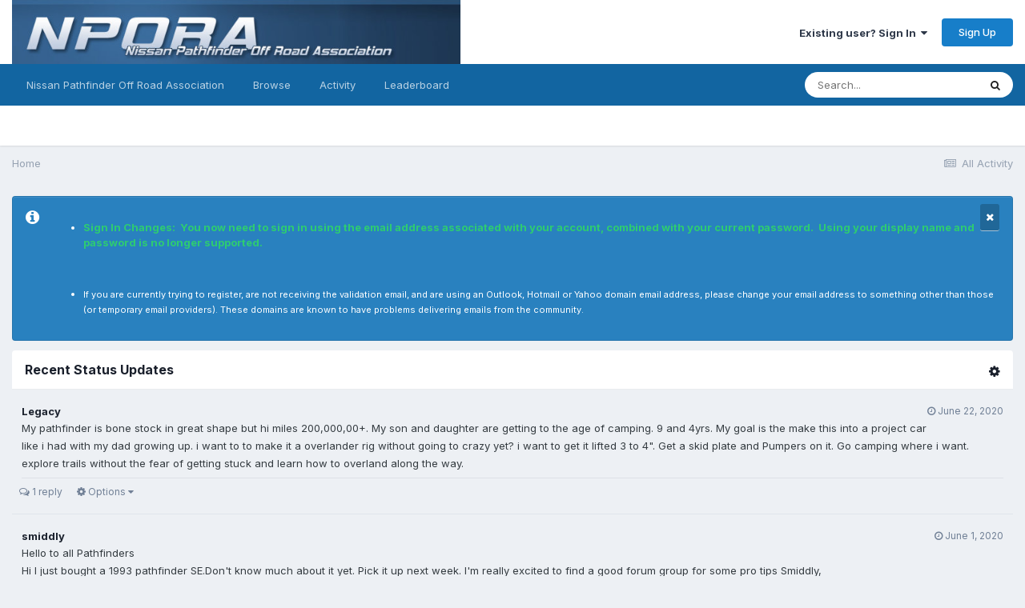

--- FILE ---
content_type: text/html;charset=UTF-8
request_url: https://www.nissanpathfinders.net/forum/index.php?app=core&module=system&controller=plugins&do=bimStatusFeed&widgetKey=m41vydbn6&bimsuPage=12
body_size: 9776
content:
<!DOCTYPE html>
<html lang="en-US" dir="ltr">
	<head>
		<meta charset="utf-8">
        
		<title>NPORA Forums</title>
		
		
		
		

	<meta name="viewport" content="width=device-width, initial-scale=1">


	
	


	<meta name="twitter:card" content="summary" />



	
		
			
				<meta property="og:site_name" content="NPORA Forums">
			
		
	

	
		
			
				<meta property="og:locale" content="en_US">
			
		
	

	
		
			
				<meta property="og:title" content="NPORA Forums">
			
		
	

	
		
			
				<meta property="og:type" content="website">
			
		
	

	
		
			
				<meta property="og:url" content="http://www.nissanpathfinders.net/forum/">
			
		
	

	
		
			
				<meta name="keywords" content="">
			
		
	





<link rel="manifest" href="https://www.nissanpathfinders.net/forum/manifest.webmanifest/">
<meta name="msapplication-config" content="https://www.nissanpathfinders.net/forum/browserconfig.xml/">
<meta name="msapplication-starturl" content="/">
<meta name="application-name" content="NPORA Forums">
<meta name="apple-mobile-web-app-title" content="NPORA Forums">

	<meta name="theme-color" content="#ffffff">










<link rel="preload" href="//www.nissanpathfinders.net/forum/applications/core/interface/font/fontawesome-webfont.woff2?v=4.7.0" as="font" crossorigin="anonymous">
		


	
		<link href="https://fonts.googleapis.com/css?family=Inter:300,300i,400,400i,500,700,700i" rel="stylesheet" referrerpolicy="origin">
	



	<link rel='stylesheet' href='https://www.nissanpathfinders.net/forum/uploads/css_built_3/341e4a57816af3ba440d891ca87450ff_framework.css?v=8abd11bcfd1671840255' media='all'>

	<link rel='stylesheet' href='https://www.nissanpathfinders.net/forum/uploads/css_built_3/05e81b71abe4f22d6eb8d1a929494829_responsive.css?v=8abd11bcfd1671840255' media='all'>

	<link rel='stylesheet' href='https://www.nissanpathfinders.net/forum/uploads/css_built_3/90eb5adf50a8c640f633d47fd7eb1778_core.css?v=8abd11bcfd1671840255' media='all'>

	<link rel='stylesheet' href='https://www.nissanpathfinders.net/forum/uploads/css_built_3/5a0da001ccc2200dc5625c3f3934497d_core_responsive.css?v=8abd11bcfd1671840255' media='all'>





<link rel='stylesheet' href='https://www.nissanpathfinders.net/forum/uploads/css_built_3/258adbb6e4f3e83cd3b355f84e3fa002_custom.css?v=8abd11bcfd1671840255' media='all'>




		
		

	</head>
	<body class="ipsApp ipsApp_front ipsJS_none ipsClearfix" data-controller="core.front.core.app"  data-message=""  data-pageapp="core" data-pagelocation="front" data-pagemodule="system" data-pagecontroller="plugins"   >
		
        

        

		  <a href="#ipsLayout_mainArea" class="ipsHide" title="Go to main content on this page" accesskey="m">Jump to content</a>
		<div id="ipsLayout_header" class="ipsClearfix">
			





			<header>
				<div class="ipsLayout_container">
					


<a href='https://www.nissanpathfinders.net/forum/' id='elLogo' accesskey='1'><img src="https://www.nissanpathfinders.net/forum/uploads/monthly_2018_06/logo.jpg.204035fff96ca097e5cff4a20f8efb62.jpg" alt='NPORA Forums'></a>

					
						

	<ul id='elUserNav' class='ipsList_inline cSignedOut ipsResponsive_showDesktop'>
		
		<li id='elSignInLink'>
			<a href='https://www.nissanpathfinders.net/forum/login/' data-ipsMenu-closeOnClick="false" data-ipsMenu id='elUserSignIn'>
				Existing user? Sign In &nbsp;<i class='fa fa-caret-down'></i>
			</a>
			
<div id='elUserSignIn_menu' class='ipsMenu ipsMenu_auto ipsHide'>
	<form accept-charset='utf-8' method='post' action='https://www.nissanpathfinders.net/forum/login/'>
		<input type="hidden" name="csrfKey" value="c7449cb6f0ee198dec9a3095fc855e2c">
		<input type="hidden" name="ref" value="aHR0cHM6Ly93d3cubmlzc2FucGF0aGZpbmRlcnMubmV0L2ZvcnVtL2luZGV4LnBocD9hcHA9Y29yZSZtb2R1bGU9c3lzdGVtJmNvbnRyb2xsZXI9cGx1Z2lucyZkbz1iaW1TdGF0dXNGZWVkJndpZGdldEtleT1tNDF2eWRibjYmYmltc3VQYWdlPTEy">
		<div data-role="loginForm">
			
			
			
				
<div class="ipsPad ipsForm ipsForm_vertical">
	<h4 class="ipsType_sectionHead">Sign In</h4>
	<br><br>
	<ul class='ipsList_reset'>
		<li class="ipsFieldRow ipsFieldRow_noLabel ipsFieldRow_fullWidth">
			
			
				<input type="email" placeholder="Email Address" name="auth" autocomplete="email">
			
		</li>
		<li class="ipsFieldRow ipsFieldRow_noLabel ipsFieldRow_fullWidth">
			<input type="password" placeholder="Password" name="password" autocomplete="current-password">
		</li>
		<li class="ipsFieldRow ipsFieldRow_checkbox ipsClearfix">
			<span class="ipsCustomInput">
				<input type="checkbox" name="remember_me" id="remember_me_checkbox" value="1" checked aria-checked="true">
				<span></span>
			</span>
			<div class="ipsFieldRow_content">
				<label class="ipsFieldRow_label" for="remember_me_checkbox">Remember me</label>
				<span class="ipsFieldRow_desc">Not recommended on shared computers</span>
			</div>
		</li>
		<li class="ipsFieldRow ipsFieldRow_fullWidth">
			<button type="submit" name="_processLogin" value="usernamepassword" class="ipsButton ipsButton_primary ipsButton_small" id="elSignIn_submit">Sign In</button>
			
				<p class="ipsType_right ipsType_small">
					
						<a href='https://www.nissanpathfinders.net/forum/lostpassword/' data-ipsDialog data-ipsDialog-title='Forgot your password?'>
					
					Forgot your password?</a>
				</p>
			
		</li>
	</ul>
</div>
			
		</div>
	</form>
</div>
		</li>
		
			<li>
				
					<a href='https://www.nissanpathfinders.net/forum/register/'  id='elRegisterButton' class='ipsButton ipsButton_normal ipsButton_primary'>Sign Up</a>
				
			</li>
		
	</ul>

						
<ul class='ipsMobileHamburger ipsList_reset ipsResponsive_hideDesktop'>
	<li data-ipsDrawer data-ipsDrawer-drawerElem='#elMobileDrawer'>
		<a href='#'>
			
			
				
			
			
			
			<i class='fa fa-navicon'></i>
		</a>
	</li>
</ul>
					
				</div>
			</header>
			

	<nav data-controller='core.front.core.navBar' class=' ipsResponsive_showDesktop'>
		<div class='ipsNavBar_primary ipsLayout_container '>
			<ul data-role="primaryNavBar" class='ipsClearfix'>
				


	
		
		
		<li  id='elNavSecondary_18' data-role="navBarItem" data-navApp="core" data-navExt="CustomItem">
			
			
				<a href="http://www.nissanpathfinders.net/" target='_blank' rel="noopener" data-navItem-id="18" >
					Nissan Pathfinder Off Road Association<span class='ipsNavBar_active__identifier'></span>
				</a>
			
			
				<ul class='ipsNavBar_secondary ipsHide' data-role='secondaryNavBar'>
					


	
		
		
		<li  id='elNavSecondary_23' data-role="navBarItem" data-navApp="core" data-navExt="CustomItem">
			
			
				<a href="http://www.nissanpathfinders.net/" target='_blank' rel="noopener" data-navItem-id="23" >
					NPORA Home Page<span class='ipsNavBar_active__identifier'></span>
				</a>
			
			
		</li>
	
	

	
		
		
		<li  id='elNavSecondary_19' data-role="navBarItem" data-navApp="core" data-navExt="CustomItem">
			
			
				<a href="http://www.nissanpathfinders.net/pathfinder.html"  data-navItem-id="19" >
					Pathfinder Information<span class='ipsNavBar_active__identifier'></span>
				</a>
			
			
		</li>
	
	

	
		
		
		<li  id='elNavSecondary_20' data-role="navBarItem" data-navApp="core" data-navExt="CustomItem">
			
			
				<a href="http://www.nissanpathfinders.net/members.html" target='_blank' rel="noopener" data-navItem-id="20" >
					NPORA Members<span class='ipsNavBar_active__identifier'></span>
				</a>
			
			
		</li>
	
	

	
		
		
		<li  id='elNavSecondary_22' data-role="navBarItem" data-navApp="core" data-navExt="CustomItem">
			
			
				<a href="http://www.nissanpathfinders.net/about.html" target='_blank' rel="noopener" data-navItem-id="22" >
					About Us <span class='ipsNavBar_active__identifier'></span>
				</a>
			
			
		</li>
	
	

					<li class='ipsHide' id='elNavigationMore_18' data-role='navMore'>
						<a href='#' data-ipsMenu data-ipsMenu-appendTo='#elNavigationMore_18' id='elNavigationMore_18_dropdown'>More <i class='fa fa-caret-down'></i></a>
						<ul class='ipsHide ipsMenu ipsMenu_auto' id='elNavigationMore_18_dropdown_menu' data-role='moreDropdown'></ul>
					</li>
				</ul>
			
		</li>
	
	

	
		
		
		<li  id='elNavSecondary_1' data-role="navBarItem" data-navApp="core" data-navExt="CustomItem">
			
			
				<a href="https://www.nissanpathfinders.net/forum/"  data-navItem-id="1" >
					Browse<span class='ipsNavBar_active__identifier'></span>
				</a>
			
			
				<ul class='ipsNavBar_secondary ipsHide' data-role='secondaryNavBar'>
					


	
	

	
		
		
		<li  id='elNavSecondary_10' data-role="navBarItem" data-navApp="forums" data-navExt="Forums">
			
			
				<a href="https://www.nissanpathfinders.net/forum/"  data-navItem-id="10" >
					Forums<span class='ipsNavBar_active__identifier'></span>
				</a>
			
			
		</li>
	
	

	
		
		
		<li  id='elNavSecondary_11' data-role="navBarItem" data-navApp="calendar" data-navExt="Calendar">
			
			
				<a href="https://www.nissanpathfinders.net/forum/calendar/"  data-navItem-id="11" >
					Calendar<span class='ipsNavBar_active__identifier'></span>
				</a>
			
			
		</li>
	
	

	
	

	
		
		
		<li  id='elNavSecondary_13' data-role="navBarItem" data-navApp="core" data-navExt="StaffDirectory">
			
			
				<a href="https://www.nissanpathfinders.net/forum/staff/"  data-navItem-id="13" >
					Staff<span class='ipsNavBar_active__identifier'></span>
				</a>
			
			
		</li>
	
	

	
		
		
		<li  id='elNavSecondary_14' data-role="navBarItem" data-navApp="core" data-navExt="OnlineUsers">
			
			
				<a href="https://www.nissanpathfinders.net/forum/online/"  data-navItem-id="14" >
					Online Users<span class='ipsNavBar_active__identifier'></span>
				</a>
			
			
		</li>
	
	

	
		
		
		<li  id='elNavSecondary_15' data-role="navBarItem" data-navApp="core" data-navExt="Leaderboard">
			
			
				<a href="https://www.nissanpathfinders.net/forum/leaderboard/"  data-navItem-id="15" >
					Leaderboard<span class='ipsNavBar_active__identifier'></span>
				</a>
			
			
		</li>
	
	

					<li class='ipsHide' id='elNavigationMore_1' data-role='navMore'>
						<a href='#' data-ipsMenu data-ipsMenu-appendTo='#elNavigationMore_1' id='elNavigationMore_1_dropdown'>More <i class='fa fa-caret-down'></i></a>
						<ul class='ipsHide ipsMenu ipsMenu_auto' id='elNavigationMore_1_dropdown_menu' data-role='moreDropdown'></ul>
					</li>
				</ul>
			
		</li>
	
	

	
		
		
		<li  id='elNavSecondary_2' data-role="navBarItem" data-navApp="core" data-navExt="CustomItem">
			
			
				<a href="https://www.nissanpathfinders.net/forum/discover/"  data-navItem-id="2" >
					Activity<span class='ipsNavBar_active__identifier'></span>
				</a>
			
			
				<ul class='ipsNavBar_secondary ipsHide' data-role='secondaryNavBar'>
					


	
		
		
		<li  id='elNavSecondary_4' data-role="navBarItem" data-navApp="core" data-navExt="AllActivity">
			
			
				<a href="https://www.nissanpathfinders.net/forum/discover/"  data-navItem-id="4" >
					All Activity<span class='ipsNavBar_active__identifier'></span>
				</a>
			
			
		</li>
	
	

	
	

	
	

	
	

	
		
		
		<li  id='elNavSecondary_8' data-role="navBarItem" data-navApp="core" data-navExt="Search">
			
			
				<a href="https://www.nissanpathfinders.net/forum/search/"  data-navItem-id="8" >
					Search<span class='ipsNavBar_active__identifier'></span>
				</a>
			
			
		</li>
	
	

	
	

					<li class='ipsHide' id='elNavigationMore_2' data-role='navMore'>
						<a href='#' data-ipsMenu data-ipsMenu-appendTo='#elNavigationMore_2' id='elNavigationMore_2_dropdown'>More <i class='fa fa-caret-down'></i></a>
						<ul class='ipsHide ipsMenu ipsMenu_auto' id='elNavigationMore_2_dropdown_menu' data-role='moreDropdown'></ul>
					</li>
				</ul>
			
		</li>
	
	

	
		
		
		<li  id='elNavSecondary_16' data-role="navBarItem" data-navApp="core" data-navExt="Leaderboard">
			
			
				<a href="https://www.nissanpathfinders.net/forum/leaderboard/"  data-navItem-id="16" >
					Leaderboard<span class='ipsNavBar_active__identifier'></span>
				</a>
			
			
		</li>
	
	

	
	

				<li class='ipsHide' id='elNavigationMore' data-role='navMore'>
					<a href='#' data-ipsMenu data-ipsMenu-appendTo='#elNavigationMore' id='elNavigationMore_dropdown'>More</a>
					<ul class='ipsNavBar_secondary ipsHide' data-role='secondaryNavBar'>
						<li class='ipsHide' id='elNavigationMore_more' data-role='navMore'>
							<a href='#' data-ipsMenu data-ipsMenu-appendTo='#elNavigationMore_more' id='elNavigationMore_more_dropdown'>More <i class='fa fa-caret-down'></i></a>
							<ul class='ipsHide ipsMenu ipsMenu_auto' id='elNavigationMore_more_dropdown_menu' data-role='moreDropdown'></ul>
						</li>
					</ul>
				</li>
			</ul>
			

	<div id="elSearchWrapper">
		<div id='elSearch' class='' data-controller='core.front.core.quickSearch'>
			<form accept-charset='utf-8' action='//www.nissanpathfinders.net/forum/search/?do=quicksearch' method='post'>
				<input type='search' id='elSearchField' placeholder='Search...' name='q' autocomplete='off' aria-label='Search'>
				<button class='cSearchSubmit' type="submit" aria-label='Search'><i class="fa fa-search"></i></button>
				<div id="elSearchExpanded">
					<div class="ipsMenu_title">
						Search In
					</div>
					<ul class="ipsSideMenu_list ipsSideMenu_withRadios ipsSideMenu_small" data-ipsSideMenu data-ipsSideMenu-type="radio" data-ipsSideMenu-responsive="false" data-role="searchContexts">
						<li>
							<span class='ipsSideMenu_item ipsSideMenu_itemActive' data-ipsMenuValue='all'>
								<input type="radio" name="type" value="all" checked id="elQuickSearchRadio_type_all">
								<label for='elQuickSearchRadio_type_all' id='elQuickSearchRadio_type_all_label'>Everywhere</label>
							</span>
						</li>
						
						
						
						<li data-role="showMoreSearchContexts">
							<span class='ipsSideMenu_item' data-action="showMoreSearchContexts" data-exclude="all">
								More options...
							</span>
						</li>
					</ul>
					<div class="ipsMenu_title">
						Find results that contain...
					</div>
					<ul class='ipsSideMenu_list ipsSideMenu_withRadios ipsSideMenu_small ipsType_normal' role="radiogroup" data-ipsSideMenu data-ipsSideMenu-type="radio" data-ipsSideMenu-responsive="false" data-filterType='andOr'>
						
							<li>
								<span class='ipsSideMenu_item ipsSideMenu_itemActive' data-ipsMenuValue='or'>
									<input type="radio" name="search_and_or" value="or" checked id="elRadio_andOr_or">
									<label for='elRadio_andOr_or' id='elField_andOr_label_or'><em>Any</em> of my search term words</label>
								</span>
							</li>
						
							<li>
								<span class='ipsSideMenu_item ' data-ipsMenuValue='and'>
									<input type="radio" name="search_and_or" value="and"  id="elRadio_andOr_and">
									<label for='elRadio_andOr_and' id='elField_andOr_label_and'><em>All</em> of my search term words</label>
								</span>
							</li>
						
					</ul>
					<div class="ipsMenu_title">
						Find results in...
					</div>
					<ul class='ipsSideMenu_list ipsSideMenu_withRadios ipsSideMenu_small ipsType_normal' role="radiogroup" data-ipsSideMenu data-ipsSideMenu-type="radio" data-ipsSideMenu-responsive="false" data-filterType='searchIn'>
						<li>
							<span class='ipsSideMenu_item ipsSideMenu_itemActive' data-ipsMenuValue='all'>
								<input type="radio" name="search_in" value="all" checked id="elRadio_searchIn_and">
								<label for='elRadio_searchIn_and' id='elField_searchIn_label_all'>Content titles and body</label>
							</span>
						</li>
						<li>
							<span class='ipsSideMenu_item' data-ipsMenuValue='titles'>
								<input type="radio" name="search_in" value="titles" id="elRadio_searchIn_titles">
								<label for='elRadio_searchIn_titles' id='elField_searchIn_label_titles'>Content titles only</label>
							</span>
						</li>
					</ul>
				</div>
			</form>
		</div>
	</div>

		</div>
	</nav>

			
<ul id='elMobileNav' class='ipsResponsive_hideDesktop' data-controller='core.front.core.mobileNav'>
	
	
	
	<li >
		<a data-action="defaultStream" href='https://www.nissanpathfinders.net/forum/discover/'><i class="fa fa-newspaper-o" aria-hidden="true"></i></a>
	</li>

	

	
		<li class='ipsJS_show'>
			<a href='https://www.nissanpathfinders.net/forum/search/'><i class='fa fa-search'></i></a>
		</li>
	
</ul>
		</div>
		<main id="ipsLayout_body" class="ipsLayout_container">
			<div id="ipsLayout_contentArea">
				<div id="ipsLayout_contentWrapper">
					
<nav class='ipsBreadcrumb ipsBreadcrumb_top ipsFaded_withHover'>
	

	<ul class='ipsList_inline ipsPos_right'>
		
		<li >
			<a data-action="defaultStream" class='ipsType_light '  href='https://www.nissanpathfinders.net/forum/discover/'><i class="fa fa-newspaper-o" aria-hidden="true"></i> <span>All Activity</span></a>
		</li>
		
	</ul>

	<ul data-role="breadcrumbList">
		<li>
			<a title="Home" href='https://www.nissanpathfinders.net/forum/'>
				<span>Home</span>
			</a>
		</li>
		
		
	</ul>
</nav>
					
					<div id="ipsLayout_mainArea">

	
		
			<div class="ipsMessage ipsMessage_information" data-controller="plugins.globalMessageDismiss">
				<a href="https://www.nissanpathfinders.net/forum/index.php?app=core&amp;module=system&amp;section=plugins&amp;do=dismissGlobalMessage&amp;csrfKey=c7449cb6f0ee198dec9a3095fc855e2c" class="ipsMessage_code ipsType_blendlinks ipsPos_right"><i class="fa fa-times"></i></a></span>
				<ul>
	<li>
		<strong><span style="color:#2ecc71;">Sign In Changes:  You now need to sign in using the email address associated with your account, combined with your current password.  Using your display name and password is no longer supported.</span></strong>
	</li>
</ul>

<p>
	 
</p>

<ul>
	<li>
		<span style="font-size:11px;">If you are currently trying to register, are not receiving the validation email, and are using an Outlook, Hotmail or Yahoo domain email address, please change your email address to something other than those (or temporary email providers). These domains are known to have problems delivering emails from the community.</span>
	</li>
</ul>

			</div>
		
	

						
						
						
						

	




						

<div data-controller="plugins.bim.statusUpdatesWidget" data-widgetKey="m41vydbn6">
	<h3 class='ipsType_reset ipsWidget_title'>
		Recent Status Updates
		<ul class="ipsList_reset ipsList_inline ipsPos_right">
			<li>
				<a href='#statusMenu_m41vydbn6_menu' class="ipsType_blendLinks" title='Options' data-role="feedMenu" id='statusMenu_m41vydbn6' data-ipsMenu data-ipsMenu-closeOnClick='false'>
					<i class='fa fa-cog'></i>
				</a>
				<div class='ipsMenu ipsMenu_normal ipsHide' id='statusMenu_m41vydbn6_menu'>
					<div class='ipsMenu_headerBar'>
						<h4 class='ipsType_sectionHead'>Options</h4>
					</div>
					<div class="ipsPad_half" data-role="feedSettings">
						
<form action="https://www.nissanpathfinders.net/forum/index.php?app=core&amp;module=system&amp;controller=plugins&amp;do=bimStatusFeed&amp;widgetKey=m41vydbn6&amp;bimsuPage=12" method="post" accept-charset='utf-8' enctype="multipart/form-data" data-ipsForm class="ipsForm ipsForm_vertical"  >
	<input type="hidden" name="status_conf_m41vydbn6_submitted" value="1">
	
		
			<input type="hidden" name="csrfKey" value="c7449cb6f0ee198dec9a3095fc855e2c">
		
	
	
		<input type="hidden" name="MAX_FILE_SIZE" value="32505856">
		<input type="hidden" name="plupload" value="77ee8ac6f0f508021e4e76da48aed9ff">
	
	
	
		
					<ul class='ipsForm'>
						
<li class='ipsFieldRow ipsClearfix  ' id="status_conf_m41vydbn6_status_rich_text1">
	
		
			<label class='ipsFieldRow_label' for='status_rich_text1'>
				<span>Rich text</span> 
			</label>
		
		<div class='ipsFieldRow_content' >
			
			
<input type="hidden" name="status_rich_text1" value="0">

	<input
		type='checkbox'
		name='status_rich_text1_checkbox'
		value='1'
		id="check_status_rich_text1"
		data-toggle-id="status_rich_text1"
		aria-checked='false'
		
		
		
		
		
			data-ipsToggle
		
		
	>
	

			
			
			
			
		</div>
	
</li>
<li class='ipsFieldRow ipsClearfix  ' id="status_conf_m41vydbn6_status_avatar1">
	
		
			<label class='ipsFieldRow_label' for='status_avatar1'>
				<span>Member's photo</span> 
			</label>
		
		<div class='ipsFieldRow_content' >
			
			
<input type="hidden" name="status_avatar1" value="0">

	<input
		type='checkbox'
		name='status_avatar1_checkbox'
		value='1'
		id="check_status_avatar1"
		data-toggle-id="status_avatar1"
		aria-checked='false'
		
		
		
		
		
			data-ipsToggle
		
		
	>
	

			
			
			
			
		</div>
	
</li>
<li class='ipsFieldRow ipsClearfix  ' id="status_conf_m41vydbn6_status_by">
	
		
			<label class='ipsFieldRow_label' for='elInput_status_by'>
				<span>Member</span> 
			</label>
		
		<div class='ipsFieldRow_content' data-controller='core.global.core.optionalAutocomplete'>
			
			



	






<div>

<textarea
	name="status_by"
	id='elInput_status_by'
	class=""
	
	
	
	
	data-ipsAutocomplete
	
	
	data-ipsAutocomplete-lang='mem_optional'
	data-ipsAutocomplete-maxItems='1'
	
		data-ipsAutocomplete-unique
	
	
		data-ipsAutocomplete-dataSource="https://www.nissanpathfinders.net/forum/index.php?app=core&amp;module=system&amp;controller=ajax&amp;do=findMember"
		data-ipsAutocomplete-queryParam='input'
	
	
		data-ipsAutocomplete-resultItemTemplate="core.autocomplete.memberItem"
	
	
	
	data-ipsAutocomplete-minAjaxLength='3'
	data-ipsAutocomplete-disallowedCharacters='[]'
	data-ipsAutocomplete-commaTrigger='false'
	
></textarea>




</div>









			
			
			
			
		</div>
	
</li>
						<li class='ipsFieldRow'>
							<div class='ipsFieldRow_content'>
								

	<button type="submit" class="ipsButton ipsButton_primary" tabindex="2" accesskey="s"  role="button">Save</button>

							</div>
						</li>
					</ul>
		
	
</form>
					</div>
				</div>
			</li>
		</ul>	
	</h3>
	<div class="ipsWidget_inner bimStatusUpdatesWidget hideUpload">
		
		
		<ul class='ipsDataList' data-role="statusFeed">
			
				



	

<li class='ipsDataItem bimStatus_3551 '>
	
	<div class='ipsDataItem_main ipsType_medium ipsType_break'>
		<p class='ipsType_medium ipsType_reset'>
			<span class='ipsPos_right ipsType_light ipsType_small'>
				 <a href='https://www.nissanpathfinders.net/forum/profile/43137-legacy/?status=3551&amp;type=status' class='ipsType_blendLinks'><span class='ipsType_light'><i class='fa fa-clock-o'></i> <time datetime='2020-06-22T04:15:39Z' title='06/22/2020 04:15  AM' data-short='5 yr'>June 22, 2020</time></span></a>
			</span>

			
				<strong>


<a href='https://www.nissanpathfinders.net/forum/profile/43137-legacy/' rel="nofollow" data-ipsHover data-ipsHover-width='370' data-ipsHover-target='https://www.nissanpathfinders.net/forum/profile/43137-legacy/?do=hovercard&amp;referrer=https%253A%252F%252Fwww.nissanpathfinders.net%252Fforum%252Findex.php%253Fapp%253Dcore%2526module%253Dsystem%2526controller%253Dplugins%2526do%253DbimStatusFeed%2526widgetKey%253Dm41vydbn6%2526bimsuPage%253D12' title="Go to Legacy's profile" class="ipsType_break">Legacy</a></strong>
			
		</p>
		
		
		<div class="statusContained" data-role="statusContent" data-controller="core.front.core.lightboxedImages">
			<div class='ipsType_richText' data-ipsTruncateSt data-ipsTruncateSt-type='hide' data-ipsTruncateSt-size="10 lines">
				My pathfinder is bone stock in great shape but hi miles 200,000,00+. My son and daughter are getting to the age of camping. 9 and 4yrs. My goal is the make this into a project car
<br>


	like i had with my dad growing up. i want to to make it a overlander rig without going to crazy yet? i want to get it lifted 3 to 4". Get a skid plate and Pumpers on it. Go camping where i want. explore trails without the fear of getting stuck and learn how to overland along the way.
<br>

			</div>
		</div>
		
		<hr class="ipsHr ipsHr_small" />
		<ul class='ipsList_inline ipsType_light ipsType_small statusTools'>
					
			
			
				<li>
					<a href="https://www.nissanpathfinders.net/forum/profile/43137-legacy/?status=3551&amp;type=status&amp;do=bimStatusReplies" data-ipsDialog data-ipsDialog-size='medium' ata-ipsDialog-forceReload='true' title='View comments' id="status_3551" class='ipsType_light'>
						<i class='fa fa-comments-o ipsType_medium'></i> 1  reply
					</a>
				</li>
							

			
				<li>
					<a class='ipsType_light' href='#elStatus_3551_menu' data-ipsMenu data-ipsMenu-activeClass='ipsFaded_cancel' id='elStatus_3551'>
						<i class='fa fa-cog ipsType_medium'></i> Options <i class='fa fa-caret-down'></i>
					</a>
					<ul class='ipsMenu ipsMenu_narrow ipsHide' id='elStatus_3551_menu'>
						
						
						
						
						
							<li class='ipsMenu_item'>
								<a href='https://www.nissanpathfinders.net/forum/profile/43137-legacy/?status=3551&amp;type=status&amp;do=report' data-ipsDialog data-ipsDialog-size='medium' data-ipsDialog-title="Report" data-action='reportStatus' title='Report this content'>Report</a>
							</li>
												
					</ul>
				</li>
			
		</ul>
	</div>
</li>


	

<li class='ipsDataItem bimStatus_3550 '>
	
	<div class='ipsDataItem_main ipsType_medium ipsType_break'>
		<p class='ipsType_medium ipsType_reset'>
			<span class='ipsPos_right ipsType_light ipsType_small'>
				 <a href='https://www.nissanpathfinders.net/forum/profile/43087-smiddly/?status=3550&amp;type=status' class='ipsType_blendLinks'><span class='ipsType_light'><i class='fa fa-clock-o'></i> <time datetime='2020-06-01T17:35:50Z' title='06/01/2020 05:35  PM' data-short='5 yr'>June 1, 2020</time></span></a>
			</span>

			
				<strong>


<a href='https://www.nissanpathfinders.net/forum/profile/43087-smiddly/' rel="nofollow" data-ipsHover data-ipsHover-width='370' data-ipsHover-target='https://www.nissanpathfinders.net/forum/profile/43087-smiddly/?do=hovercard&amp;referrer=https%253A%252F%252Fwww.nissanpathfinders.net%252Fforum%252Findex.php%253Fapp%253Dcore%2526module%253Dsystem%2526controller%253Dplugins%2526do%253DbimStatusFeed%2526widgetKey%253Dm41vydbn6%2526bimsuPage%253D12' title="Go to smiddly's profile" class="ipsType_break">smiddly</a></strong>
			
		</p>
		
		
		<div class="statusContained" data-role="statusContent" data-controller="core.front.core.lightboxedImages">
			<div class='ipsType_richText' data-ipsTruncateSt data-ipsTruncateSt-type='hide' data-ipsTruncateSt-size="10 lines">
				Hello to all Pathfinders
<br>


	Hi I just bought a 1993 pathfinder SE.Don't know much about it yet. Pick it up next week. I'm really excited to find a good forum group for some pro tips Smiddly,
<br>

			</div>
		</div>
		
		<hr class="ipsHr ipsHr_small" />
		<ul class='ipsList_inline ipsType_light ipsType_small statusTools'>
					
			
			
				<li>
					<a href="https://www.nissanpathfinders.net/forum/profile/43087-smiddly/?status=3550&amp;type=status&amp;do=bimStatusReplies" data-ipsDialog data-ipsDialog-size='medium' ata-ipsDialog-forceReload='true' title='View comments' id="status_3550" class='ipsType_light'>
						<i class='fa fa-comments-o ipsType_medium'></i> 0 replies
					</a>
				</li>
							

			
				<li>
					<a class='ipsType_light' href='#elStatus_3550_menu' data-ipsMenu data-ipsMenu-activeClass='ipsFaded_cancel' id='elStatus_3550'>
						<i class='fa fa-cog ipsType_medium'></i> Options <i class='fa fa-caret-down'></i>
					</a>
					<ul class='ipsMenu ipsMenu_narrow ipsHide' id='elStatus_3550_menu'>
						
						
						
						
						
							<li class='ipsMenu_item'>
								<a href='https://www.nissanpathfinders.net/forum/profile/43087-smiddly/?status=3550&amp;type=status&amp;do=report' data-ipsDialog data-ipsDialog-size='medium' data-ipsDialog-title="Report" data-action='reportStatus' title='Report this content'>Report</a>
							</li>
												
					</ul>
				</li>
			
		</ul>
	</div>
</li>


	

<li class='ipsDataItem bimStatus_3549 '>
	
	<div class='ipsDataItem_main ipsType_medium ipsType_break'>
		<p class='ipsType_medium ipsType_reset'>
			<span class='ipsPos_right ipsType_light ipsType_small'>
				 <a href='https://www.nissanpathfinders.net/forum/profile/43071-alfred13ramirez/?status=3549&amp;type=status' class='ipsType_blendLinks'><span class='ipsType_light'><i class='fa fa-clock-o'></i> <time datetime='2020-05-25T22:21:05Z' title='05/25/2020 10:21  PM' data-short='5 yr'>May 25, 2020</time></span></a>
			</span>

			
				<strong>


<a href='https://www.nissanpathfinders.net/forum/profile/43071-alfred13ramirez/' rel="nofollow" data-ipsHover data-ipsHover-width='370' data-ipsHover-target='https://www.nissanpathfinders.net/forum/profile/43071-alfred13ramirez/?do=hovercard&amp;referrer=https%253A%252F%252Fwww.nissanpathfinders.net%252Fforum%252Findex.php%253Fapp%253Dcore%2526module%253Dsystem%2526controller%253Dplugins%2526do%253DbimStatusFeed%2526widgetKey%253Dm41vydbn6%2526bimsuPage%253D12' title="Go to Alfred13Ramirez's profile" class="ipsType_break">Alfred13Ramirez</a></strong>
			
		</p>
		
		
		<div class="statusContained" data-role="statusContent" data-controller="core.front.core.lightboxedImages">
			<div class='ipsType_richText' data-ipsTruncateSt data-ipsTruncateSt-type='hide' data-ipsTruncateSt-size="10 lines">
				Hello everyone, thanks for letting me be a part of your community. I m looking forward to hearing from you all as well as possibly meeting up to hang out or doing some off roading. 
<br>
			</div>
		</div>
		
		<hr class="ipsHr ipsHr_small" />
		<ul class='ipsList_inline ipsType_light ipsType_small statusTools'>
					
			
			
				<li>
					<a href="https://www.nissanpathfinders.net/forum/profile/43071-alfred13ramirez/?status=3549&amp;type=status&amp;do=bimStatusReplies" data-ipsDialog data-ipsDialog-size='medium' ata-ipsDialog-forceReload='true' title='View comments' id="status_3549" class='ipsType_light'>
						<i class='fa fa-comments-o ipsType_medium'></i> 0 replies
					</a>
				</li>
							

			
				<li>
					<a class='ipsType_light' href='#elStatus_3549_menu' data-ipsMenu data-ipsMenu-activeClass='ipsFaded_cancel' id='elStatus_3549'>
						<i class='fa fa-cog ipsType_medium'></i> Options <i class='fa fa-caret-down'></i>
					</a>
					<ul class='ipsMenu ipsMenu_narrow ipsHide' id='elStatus_3549_menu'>
						
						
						
						
						
							<li class='ipsMenu_item'>
								<a href='https://www.nissanpathfinders.net/forum/profile/43071-alfred13ramirez/?status=3549&amp;type=status&amp;do=report' data-ipsDialog data-ipsDialog-size='medium' data-ipsDialog-title="Report" data-action='reportStatus' title='Report this content'>Report</a>
							</li>
												
					</ul>
				</li>
			
		</ul>
	</div>
</li>


	

<li class='ipsDataItem bimStatus_3548 '>
	
	<div class='ipsDataItem_main ipsType_medium ipsType_break'>
		<p class='ipsType_medium ipsType_reset'>
			<span class='ipsPos_right ipsType_light ipsType_small'>
				 <a href='https://www.nissanpathfinders.net/forum/profile/42978-francis/?status=3548&amp;type=status' class='ipsType_blendLinks'><span class='ipsType_light'><i class='fa fa-clock-o'></i> <time datetime='2020-04-21T21:36:24Z' title='04/21/2020 09:36  PM' data-short='5 yr'>April 21, 2020</time></span></a>
			</span>

			
				<strong>


<a href='https://www.nissanpathfinders.net/forum/profile/42978-francis/' rel="nofollow" data-ipsHover data-ipsHover-width='370' data-ipsHover-target='https://www.nissanpathfinders.net/forum/profile/42978-francis/?do=hovercard&amp;referrer=https%253A%252F%252Fwww.nissanpathfinders.net%252Fforum%252Findex.php%253Fapp%253Dcore%2526module%253Dsystem%2526controller%253Dplugins%2526do%253DbimStatusFeed%2526widgetKey%253Dm41vydbn6%2526bimsuPage%253D12' title="Go to francis's profile" class="ipsType_break">francis</a></strong>
			
		</p>
		
		
		<div class="statusContained" data-role="statusContent" data-controller="core.front.core.lightboxedImages">
			<div class='ipsType_richText' data-ipsTruncateSt data-ipsTruncateSt-type='hide' data-ipsTruncateSt-size="10 lines">
				Will a Sunex 10202 4 wheel drive spindle nut work on the 1995 pathfinder front axle nuts. Need to know before I start taking things apart    Thank you
<br>
			</div>
		</div>
		
		<hr class="ipsHr ipsHr_small" />
		<ul class='ipsList_inline ipsType_light ipsType_small statusTools'>
					
			
			
				<li>
					<a href="https://www.nissanpathfinders.net/forum/profile/42978-francis/?status=3548&amp;type=status&amp;do=bimStatusReplies" data-ipsDialog data-ipsDialog-size='medium' ata-ipsDialog-forceReload='true' title='View comments' id="status_3548" class='ipsType_light'>
						<i class='fa fa-comments-o ipsType_medium'></i> 1  reply
					</a>
				</li>
							

			
				<li>
					<a class='ipsType_light' href='#elStatus_3548_menu' data-ipsMenu data-ipsMenu-activeClass='ipsFaded_cancel' id='elStatus_3548'>
						<i class='fa fa-cog ipsType_medium'></i> Options <i class='fa fa-caret-down'></i>
					</a>
					<ul class='ipsMenu ipsMenu_narrow ipsHide' id='elStatus_3548_menu'>
						
						
						
						
						
							<li class='ipsMenu_item'>
								<a href='https://www.nissanpathfinders.net/forum/profile/42978-francis/?status=3548&amp;type=status&amp;do=report' data-ipsDialog data-ipsDialog-size='medium' data-ipsDialog-title="Report" data-action='reportStatus' title='Report this content'>Report</a>
							</li>
												
					</ul>
				</li>
			
		</ul>
	</div>
</li>


	

<li class='ipsDataItem bimStatus_3547 '>
	
	<div class='ipsDataItem_main ipsType_medium ipsType_break'>
		<p class='ipsType_medium ipsType_reset'>
			<span class='ipsPos_right ipsType_light ipsType_small'>
				 <a href='https://www.nissanpathfinders.net/forum/profile/42222-ammos/?status=3547&amp;type=status' class='ipsType_blendLinks'><span class='ipsType_light'><i class='fa fa-clock-o'></i> <time datetime='2020-04-08T01:42:23Z' title='04/08/2020 01:42  AM' data-short='5 yr'>April 8, 2020</time></span></a>
			</span>

			
				<strong>


<a href='https://www.nissanpathfinders.net/forum/profile/42222-ammos/' rel="nofollow" data-ipsHover data-ipsHover-width='370' data-ipsHover-target='https://www.nissanpathfinders.net/forum/profile/42222-ammos/?do=hovercard&amp;referrer=https%253A%252F%252Fwww.nissanpathfinders.net%252Fforum%252Findex.php%253Fapp%253Dcore%2526module%253Dsystem%2526controller%253Dplugins%2526do%253DbimStatusFeed%2526widgetKey%253Dm41vydbn6%2526bimsuPage%253D12' title="Go to Ammos's profile" class="ipsType_break">Ammos</a></strong>
			
		</p>
		
		
		<div class="statusContained" data-role="statusContent" data-controller="core.front.core.lightboxedImages">
			<div class='ipsType_richText' data-ipsTruncateSt data-ipsTruncateSt-type='hide' data-ipsTruncateSt-size="10 lines">
				Hello fellow path finders owners I am looking for some help I lowered the sub frame just gunna drill out the subframe drop spacers I made . Did any of you guys make a spacer for the engine mounts i am just not to sure if any one did or not thanks 
<br>


	 
<br>


	Ammos 
<br>

			</div>
		</div>
		
		<hr class="ipsHr ipsHr_small" />
		<ul class='ipsList_inline ipsType_light ipsType_small statusTools'>
					
			
			
				<li>
					<a href="https://www.nissanpathfinders.net/forum/profile/42222-ammos/?status=3547&amp;type=status&amp;do=bimStatusReplies" data-ipsDialog data-ipsDialog-size='medium' ata-ipsDialog-forceReload='true' title='View comments' id="status_3547" class='ipsType_light'>
						<i class='fa fa-comments-o ipsType_medium'></i> 1  reply
					</a>
				</li>
							

			
				<li>
					<a class='ipsType_light' href='#elStatus_3547_menu' data-ipsMenu data-ipsMenu-activeClass='ipsFaded_cancel' id='elStatus_3547'>
						<i class='fa fa-cog ipsType_medium'></i> Options <i class='fa fa-caret-down'></i>
					</a>
					<ul class='ipsMenu ipsMenu_narrow ipsHide' id='elStatus_3547_menu'>
						
						
						
						
						
							<li class='ipsMenu_item'>
								<a href='https://www.nissanpathfinders.net/forum/profile/42222-ammos/?status=3547&amp;type=status&amp;do=report' data-ipsDialog data-ipsDialog-size='medium' data-ipsDialog-title="Report" data-action='reportStatus' title='Report this content'>Report</a>
							</li>
												
					</ul>
				</li>
			
		</ul>
	</div>
</li>





	
	
		
	
	<div class="ipsButtonBar ipsAreaBackground_light ipsPad_half ipsClearfix ipsClear">
		


	
	<ul class='ipsPagination' id='elPagination_0277e073b25017391c3c152ba99396b9_582467872' data-ipsPagination-seoPagination='false' data-pages='530' data-ipsPagination data-ipsPagination-pageParam='bimsuPage' data-ipsPagination-pages="530" data-ipsPagination-perPage='5'>
		
			
				<li class='ipsPagination_first'><a href='https://www.nissanpathfinders.net/forum/index.php?app=core&amp;module=system&amp;controller=plugins&amp;do=bimStatusFeed&amp;widgetKey=m41vydbn6' rel="first" data-page='1' data-ipsTooltip title='First page'><i class='fa fa-angle-double-left'></i></a></li>
				<li class='ipsPagination_prev'><a href='https://www.nissanpathfinders.net/forum/index.php?app=core&amp;module=system&amp;controller=plugins&amp;do=bimStatusFeed&amp;widgetKey=m41vydbn6&amp;bimsuPage=11' rel="prev" data-page='11' data-ipsTooltip title='Previous page'>Prev</a></li>
				
					<li class='ipsPagination_page'><a href='https://www.nissanpathfinders.net/forum/index.php?app=core&amp;module=system&amp;controller=plugins&amp;do=bimStatusFeed&amp;widgetKey=m41vydbn6&amp;bimsuPage=7' data-page='7'>7</a></li>
				
					<li class='ipsPagination_page'><a href='https://www.nissanpathfinders.net/forum/index.php?app=core&amp;module=system&amp;controller=plugins&amp;do=bimStatusFeed&amp;widgetKey=m41vydbn6&amp;bimsuPage=8' data-page='8'>8</a></li>
				
					<li class='ipsPagination_page'><a href='https://www.nissanpathfinders.net/forum/index.php?app=core&amp;module=system&amp;controller=plugins&amp;do=bimStatusFeed&amp;widgetKey=m41vydbn6&amp;bimsuPage=9' data-page='9'>9</a></li>
				
					<li class='ipsPagination_page'><a href='https://www.nissanpathfinders.net/forum/index.php?app=core&amp;module=system&amp;controller=plugins&amp;do=bimStatusFeed&amp;widgetKey=m41vydbn6&amp;bimsuPage=10' data-page='10'>10</a></li>
				
					<li class='ipsPagination_page'><a href='https://www.nissanpathfinders.net/forum/index.php?app=core&amp;module=system&amp;controller=plugins&amp;do=bimStatusFeed&amp;widgetKey=m41vydbn6&amp;bimsuPage=11' data-page='11'>11</a></li>
				
			
			<li class='ipsPagination_page ipsPagination_active'><a href='https://www.nissanpathfinders.net/forum/index.php?app=core&amp;module=system&amp;controller=plugins&amp;do=bimStatusFeed&amp;widgetKey=m41vydbn6&amp;bimsuPage=12' data-page='12'>12</a></li>
			
				
					<li class='ipsPagination_page'><a href='https://www.nissanpathfinders.net/forum/index.php?app=core&amp;module=system&amp;controller=plugins&amp;do=bimStatusFeed&amp;widgetKey=m41vydbn6&amp;bimsuPage=13' data-page='13'>13</a></li>
				
					<li class='ipsPagination_page'><a href='https://www.nissanpathfinders.net/forum/index.php?app=core&amp;module=system&amp;controller=plugins&amp;do=bimStatusFeed&amp;widgetKey=m41vydbn6&amp;bimsuPage=14' data-page='14'>14</a></li>
				
					<li class='ipsPagination_page'><a href='https://www.nissanpathfinders.net/forum/index.php?app=core&amp;module=system&amp;controller=plugins&amp;do=bimStatusFeed&amp;widgetKey=m41vydbn6&amp;bimsuPage=15' data-page='15'>15</a></li>
				
					<li class='ipsPagination_page'><a href='https://www.nissanpathfinders.net/forum/index.php?app=core&amp;module=system&amp;controller=plugins&amp;do=bimStatusFeed&amp;widgetKey=m41vydbn6&amp;bimsuPage=16' data-page='16'>16</a></li>
				
					<li class='ipsPagination_page'><a href='https://www.nissanpathfinders.net/forum/index.php?app=core&amp;module=system&amp;controller=plugins&amp;do=bimStatusFeed&amp;widgetKey=m41vydbn6&amp;bimsuPage=17' data-page='17'>17</a></li>
				
				<li class='ipsPagination_next'><a href='https://www.nissanpathfinders.net/forum/index.php?app=core&amp;module=system&amp;controller=plugins&amp;do=bimStatusFeed&amp;widgetKey=m41vydbn6&amp;bimsuPage=13' rel="next" data-page='13' data-ipsTooltip title='Next page'>Next</a></li>
				<li class='ipsPagination_last'><a href='https://www.nissanpathfinders.net/forum/index.php?app=core&amp;module=system&amp;controller=plugins&amp;do=bimStatusFeed&amp;widgetKey=m41vydbn6&amp;bimsuPage=530' rel="last" data-page='530' data-ipsTooltip title='Last page'><i class='fa fa-angle-double-right'></i></a></li>
			
			
				<li class='ipsPagination_pageJump'>
					<a href='#' data-ipsMenu data-ipsMenu-closeOnClick='false' data-ipsMenu-appendTo='#elPagination_0277e073b25017391c3c152ba99396b9_582467872' id='elPagination_0277e073b25017391c3c152ba99396b9_582467872_jump'>Page 12 of 530 &nbsp;<i class='fa fa-caret-down'></i></a>
					<div class='ipsMenu ipsMenu_narrow ipsPadding ipsHide' id='elPagination_0277e073b25017391c3c152ba99396b9_582467872_jump_menu'>
						<form accept-charset='utf-8' method='post' action='https://www.nissanpathfinders.net/forum/index.php?app=core&amp;module=system&amp;controller=plugins&amp;do=bimStatusFeed&amp;widgetKey=m41vydbn6' data-role="pageJump" data-baseUrl='#'>
							<ul class='ipsForm ipsForm_horizontal'>
								<li class='ipsFieldRow'>
									<input type='number' min='1' max='530' placeholder='Page number' class='ipsField_fullWidth' name='bimsuPage'>
								</li>
								<li class='ipsFieldRow ipsFieldRow_fullWidth'>
									<input type='submit' class='ipsButton_fullWidth ipsButton ipsButton_verySmall ipsButton_primary' value='Go'>
								</li>
							</ul>
						</form>
					</div>
				</li>
			
		
	</ul>

	</div>

			
		</ul>
	</div>
</div>
						


					</div>
					


					
<nav class='ipsBreadcrumb ipsBreadcrumb_bottom ipsFaded_withHover'>
	
		


	

	<ul class='ipsList_inline ipsPos_right'>
		
		<li >
			<a data-action="defaultStream" class='ipsType_light '  href='https://www.nissanpathfinders.net/forum/discover/'><i class="fa fa-newspaper-o" aria-hidden="true"></i> <span>All Activity</span></a>
		</li>
		
	</ul>

	<ul data-role="breadcrumbList">
		<li>
			<a title="Home" href='https://www.nissanpathfinders.net/forum/'>
				<span>Home</span>
			</a>
		</li>
		
		
	</ul>
</nav>
				</div>
			</div>
			
		</main>
		<footer id="ipsLayout_footer" class="ipsClearfix">
			<div class="ipsLayout_container">
				
				


<ul class='ipsList_inline ipsType_center ipsSpacer_top' id="elFooterLinks">
	
	
	
	
	
	
		<li><a rel="nofollow" href='https://www.nissanpathfinders.net/forum/contact/' data-ipsdialog data-ipsDialog-remoteSubmit data-ipsDialog-flashMessage='Thanks, your message has been sent to the administrators.' data-ipsdialog-title="Contact Us">Contact Us</a></li>
	
</ul>	


<p id='elCopyright'>
	<span id='elCopyright_userLine'>© 2026 NPORA - Nissan Pathfinder Off Road Association</span>
	<a rel='nofollow' title='Invision Community' href='https://www.invisioncommunity.com/'>Powered by Invision Community</a>
</p>
			</div>
		</footer>
		
<div id='elMobileDrawer' class='ipsDrawer ipsHide'>
	<div class='ipsDrawer_menu'>
		<a href='#' class='ipsDrawer_close' data-action='close'><span>&times;</span></a>
		<div class='ipsDrawer_content ipsFlex ipsFlex-fd:column'>
			
				<div class='ipsPadding ipsBorder_bottom'>
					<ul class='ipsToolList ipsToolList_vertical'>
						<li>
							<a href='https://www.nissanpathfinders.net/forum/login/' id='elSigninButton_mobile' class='ipsButton ipsButton_light ipsButton_small ipsButton_fullWidth'>Existing user? Sign In</a>
						</li>
						
							<li>
								
									<a href='https://www.nissanpathfinders.net/forum/register/'  id='elRegisterButton_mobile' class='ipsButton ipsButton_small ipsButton_fullWidth ipsButton_important'>Sign Up</a>
								
							</li>
						
					</ul>
				</div>
			

			

			<ul class='ipsDrawer_list ipsFlex-flex:11'>
				

				
				
				
				
					
						
						
							<li class='ipsDrawer_itemParent'>
								<h4 class='ipsDrawer_title'><a href='#'>Nissan Pathfinder Off Road Association</a></h4>
								<ul class='ipsDrawer_list'>
									<li data-action="back"><a href='#'>Back</a></li>
									
									
										
										
										
											
												
													
													
									
													
									
									
									
										


	
		
			<li>
				<a href='http://www.nissanpathfinders.net/' target='_blank' rel="noopener">
					NPORA Home Page
				</a>
			</li>
		
	

	
		
			<li>
				<a href='http://www.nissanpathfinders.net/pathfinder.html' >
					Pathfinder Information
				</a>
			</li>
		
	

	
		
			<li>
				<a href='http://www.nissanpathfinders.net/members.html' target='_blank' rel="noopener">
					NPORA Members
				</a>
			</li>
		
	

	
		
			<li>
				<a href='http://www.nissanpathfinders.net/about.html' target='_blank' rel="noopener">
					About Us 
				</a>
			</li>
		
	

										
								</ul>
							</li>
						
					
				
					
						
						
							<li class='ipsDrawer_itemParent'>
								<h4 class='ipsDrawer_title'><a href='#'>Browse</a></h4>
								<ul class='ipsDrawer_list'>
									<li data-action="back"><a href='#'>Back</a></li>
									
									
										
										
										
											
										
											
												
													
													
									
													
									
									
									
										


	

	
		
			<li>
				<a href='https://www.nissanpathfinders.net/forum/' >
					Forums
				</a>
			</li>
		
	

	
		
			<li>
				<a href='https://www.nissanpathfinders.net/forum/calendar/' >
					Calendar
				</a>
			</li>
		
	

	

	
		
			<li>
				<a href='https://www.nissanpathfinders.net/forum/staff/' >
					Staff
				</a>
			</li>
		
	

	
		
			<li>
				<a href='https://www.nissanpathfinders.net/forum/online/' >
					Online Users
				</a>
			</li>
		
	

	
		
			<li>
				<a href='https://www.nissanpathfinders.net/forum/leaderboard/' >
					Leaderboard
				</a>
			</li>
		
	

										
								</ul>
							</li>
						
					
				
					
						
						
							<li class='ipsDrawer_itemParent'>
								<h4 class='ipsDrawer_title'><a href='#'>Activity</a></h4>
								<ul class='ipsDrawer_list'>
									<li data-action="back"><a href='#'>Back</a></li>
									
									
										
										
										
											
												
													
													
									
													
									
									
									
										


	
		
			<li>
				<a href='https://www.nissanpathfinders.net/forum/discover/' >
					All Activity
				</a>
			</li>
		
	

	

	

	

	
		
			<li>
				<a href='https://www.nissanpathfinders.net/forum/search/' >
					Search
				</a>
			</li>
		
	

	

										
								</ul>
							</li>
						
					
				
					
						
						
							<li><a href='https://www.nissanpathfinders.net/forum/leaderboard/' >Leaderboard</a></li>
						
					
				
					
				
				
			</ul>

			
		</div>
	</div>
</div>

<div id='elMobileCreateMenuDrawer' class='ipsDrawer ipsHide'>
	<div class='ipsDrawer_menu'>
		<a href='#' class='ipsDrawer_close' data-action='close'><span>&times;</span></a>
		<div class='ipsDrawer_content ipsSpacer_bottom ipsPad'>
			<ul class='ipsDrawer_list'>
				<li class="ipsDrawer_listTitle ipsType_reset">Create New...</li>
				
			</ul>
		</div>
	</div>
</div>
		
		

	
	<script type='text/javascript'>
		var ipsDebug = false;		
	
		var CKEDITOR_BASEPATH = '//www.nissanpathfinders.net/forum/applications/core/interface/ckeditor/ckeditor/';
	
		var ipsSettings = {
			
			
			cookie_path: "/forum/",
			
			cookie_prefix: "ips4_",
			
			
			cookie_ssl: true,
			
			upload_imgURL: "https://www.nissanpathfinders.net/forum/uploads/set_resources_3/0cb563f8144768654a2205065d13abd6_upload.png",
			message_imgURL: "https://www.nissanpathfinders.net/forum/uploads/set_resources_3/0cb563f8144768654a2205065d13abd6_message.png",
			notification_imgURL: "https://www.nissanpathfinders.net/forum/uploads/set_resources_3/0cb563f8144768654a2205065d13abd6_notification.png",
			baseURL: "//www.nissanpathfinders.net/forum/",
			jsURL: "//www.nissanpathfinders.net/forum/applications/core/interface/js/js.php",
			csrfKey: "c7449cb6f0ee198dec9a3095fc855e2c",
			antiCache: "8abd11bcfd1671840255",
			jsAntiCache: "8abd11bcfd1769485769",
			disableNotificationSounds: true,
			useCompiledFiles: true,
			links_external: true,
			memberID: 0,
			lazyLoadEnabled: false,
			blankImg: "//www.nissanpathfinders.net/forum/applications/core/interface/js/spacer.png",
			googleAnalyticsEnabled: false,
			matomoEnabled: false,
			viewProfiles: true,
			mapProvider: 'none',
			mapApiKey: '',
			pushPublicKey: "BHM462g3owK6J1Q23laXXwG3RHUMKAsJ_IeeX2zOq0mun48PwWY9B_Nwpq5MDgjAeNMxCUi89ComE7pepTyXats",
			relativeDates: true
		};
		
		
		
		
			ipsSettings['maxImageDimensions'] = {
				width: 1024,
				height: 768
			};
		
		
	</script>





<script type='text/javascript' src='https://www.nissanpathfinders.net/forum/uploads/javascript_global/root_library.js?v=8abd11bcfd1769485769' data-ips></script>


<script type='text/javascript' src='https://www.nissanpathfinders.net/forum/uploads/javascript_global/root_js_lang_1.js?v=8abd11bcfd1769485769' data-ips></script>


<script type='text/javascript' src='https://www.nissanpathfinders.net/forum/uploads/javascript_global/root_framework.js?v=8abd11bcfd1769485769' data-ips></script>


<script type='text/javascript' src='https://www.nissanpathfinders.net/forum/uploads/javascript_core/global_global_core.js?v=8abd11bcfd1769485769' data-ips></script>


<script type='text/javascript' src='https://www.nissanpathfinders.net/forum/uploads/javascript_core/plugins_plugins.js?v=8abd11bcfd1769485769' data-ips></script>


<script type='text/javascript' src='https://www.nissanpathfinders.net/forum/uploads/javascript_global/root_front.js?v=8abd11bcfd1769485769' data-ips></script>


<script type='text/javascript' src='https://www.nissanpathfinders.net/forum/uploads/javascript_core/front_front_core.js?v=8abd11bcfd1769485769' data-ips></script>


<script type='text/javascript' src='https://www.nissanpathfinders.net/forum/uploads/javascript_core/front_app.js?v=8abd11bcfd1769485769' data-ips></script>


<script type='text/javascript' src='https://www.nissanpathfinders.net/forum/uploads/javascript_global/root_map.js?v=8abd11bcfd1769485769' data-ips></script>



	<script type='text/javascript'>
		
			ips.setSetting( 'date_format', jQuery.parseJSON('"mm\/dd\/yy"') );
		
			ips.setSetting( 'date_first_day', jQuery.parseJSON('0') );
		
			ips.setSetting( 'ipb_url_filter_option', jQuery.parseJSON('"none"') );
		
			ips.setSetting( 'url_filter_any_action', jQuery.parseJSON('"allow"') );
		
			ips.setSetting( 'bypass_profanity', jQuery.parseJSON('0') );
		
			ips.setSetting( 'emoji_style', jQuery.parseJSON('"twemoji"') );
		
			ips.setSetting( 'emoji_shortcodes', jQuery.parseJSON('true') );
		
			ips.setSetting( 'emoji_ascii', jQuery.parseJSON('true') );
		
			ips.setSetting( 'emoji_cache', jQuery.parseJSON('1642365098') );
		
			ips.setSetting( 'image_jpg_quality', jQuery.parseJSON('85') );
		
			ips.setSetting( 'cloud2', jQuery.parseJSON('false') );
		
			ips.setSetting( 'isAnonymous', jQuery.parseJSON('false') );
		
		
	</script>



<script type='application/ld+json'>
{
    "@context": "http://www.schema.org",
    "publisher": "https://www.nissanpathfinders.net/forum/#organization",
    "@type": "WebSite",
    "@id": "https://www.nissanpathfinders.net/forum/#website",
    "mainEntityOfPage": "https://www.nissanpathfinders.net/forum/",
    "name": "NPORA Forums",
    "url": "https://www.nissanpathfinders.net/forum/",
    "potentialAction": {
        "type": "SearchAction",
        "query-input": "required name=query",
        "target": "https://www.nissanpathfinders.net/forum/search/?q={query}"
    },
    "inLanguage": [
        {
            "@type": "Language",
            "name": "English (USA)",
            "alternateName": "en-US"
        }
    ]
}	
</script>

<script type='application/ld+json'>
{
    "@context": "http://www.schema.org",
    "@type": "Organization",
    "@id": "https://www.nissanpathfinders.net/forum/#organization",
    "mainEntityOfPage": "https://www.nissanpathfinders.net/forum/",
    "name": "NPORA Forums",
    "url": "https://www.nissanpathfinders.net/forum/",
    "logo": {
        "@type": "ImageObject",
        "@id": "https://www.nissanpathfinders.net/forum/#logo",
        "url": "https://www.nissanpathfinders.net/forum/uploads/monthly_2018_06/logo.jpg.204035fff96ca097e5cff4a20f8efb62.jpg"
    }
}	
</script>

<script type='application/ld+json'>
{
    "@context": "http://schema.org",
    "@type": "ContactPage",
    "url": "https://www.nissanpathfinders.net/forum/contact/"
}	
</script>


		
		
		<!--ipsQueryLog-->
		<!--ipsCachingLog-->
		
		
		
        
	</body>
</html>


--- FILE ---
content_type: text/css
request_url: https://www.nissanpathfinders.net/forum/uploads/css_built_3/258adbb6e4f3e83cd3b355f84e3fa002_custom.css?v=8abd11bcfd1671840255
body_size: 828
content:
 .bimStatusUpdatesWidget .ipsReact_reactCount, .bimStatusUpdatesWidget .ipsReact_blurb{display:none !important;margin-left:0px !important;}html[dir="ltr"] .bimStatusUpdatesWidget .statusTools{margin-left:-3px;}html[dir="rtl"] .bimStatusUpdatesWidget .statusTools{margin-right:-3px;}html [data-controller="plugins.bim.statusReplies"] .ipsComment_feed{padding:0px !important;}html [data-controller="plugins.bim.statusReplies"] [data-role='statusComments'] .ipsComment{padding:10px !important;margin-bottom:0px !important;}.ipsDataItem_icon2{display:table-cell;padding:12px 0px;vertical-align:middle;}@media screen and (max-width:979px){html [data-controller="plugins.bim.statusReplies"] .ipsDataItem{padding:0px !important;}}.bimStatusUpdatesWidget.hideUpload .ipsComposeArea_attachments{display:none !important;}.bimStatusUpdatesWidget .ipsComposeArea_dummy{padding:7px 10px;}.bimStatusUpdatesWidget .ipsComposeArea_dropZone > i, .bimStatusUpdatesWidget .ipsComposeArea_attachmentsInner > div > p, .bimStatusUpdatesWidget .ipsAttachment_supportDrag{display:none !important;}.bimStatusUpdatesWidget .ipsAttachment_nonDrag{display:inline-block !important;}.bimStatusUpdatesWidget .ipsComposeArea_dropZone > div > ul > li:nth-child(2){float:none;}.bimStatusUpdatesWidget .ipsComposeArea_dropZone > div > ul > li:nth-child(2) > a{font-size:0;line-height:12px;padding:0 10px;}.bimStatusUpdatesWidget .ipsComposeArea_dropZone > div > ul > li:nth-child(2) i{font-size:12px;}.bimStatusUpdatesWidget .ipsComposeArea_dropZone{padding:10px 0px 10px 0px;}.bimStatusUpdatesWidget .ipsComposeArea_dropZone > div{margin:0 !important;}.bimStatusUpdatesWidget .ipsComposeArea_dropZone > div > ul{padding:0px 10px;}.bimStatusUpdatesWidget .ipsComposeArea_dropZone [data-role="files"] [data-role="file"]{max-height:12px !important;overflow:hidden;}.bimStatusUpdatesWidget .ipsComposeArea_dropZone [data-role="files"] [data-role="file"] div:nth-child(1), .bimStatusUpdatesWidget .ipsComposeArea_dropZone [data-role="files"] [data-role="file"] div:nth-child(2) .ipsType_light{display:none;}.bimStatusUpdatesWidget .ipsComposeArea_dropZone .ipsAttach > .ipsDataItem_size5{display:none;}.bimStatusUpdatesWidget .ipsComposeArea_dropZone .ipsAttach > .ipsDataItem_size8{width:26px;padding:0 5px 0 0;}.bimStatusUpdatesWidget .ipsComposeArea_dropZone [data-role="files"] [data-role="file"] [data-role="deleteFile"]{font-size:0px;}.bimStatusUpdatesWidget .ipsComposeArea_dropZone [data-role="files"] [data-role="file"] [data-role="deleteFile"] > i{font-size:15px;}.bimStatusUpdatesWidget [data-role="fileContainer"], .bimStatusUpdatesWidget [data-role="statusEditor"] form > div, .bimStatusUpdatesWidget .ipsComposeArea_dropZone .ipsImageAttach{padding:0px !important;}.bimStatusUpdatesWidget .ipsComposeArea_dropZone .ipsImageAttach .ipsAttach_title, .bimStatusUpdatesWidget .ipsComposeArea_dropZone .ipsImageAttach .ipsType_light{display:none;}.bimStatusUpdatesWidget .ipsImageAttach_controls{bottom:2px;left:0;right:0;padding:5px;}.bimStatusUpdatesWidget .ipsImageAttach_controls > li{margin:0;}.bimStatusUpdatesWidget .ipsContained form > .ipsPad{padding:10px 0px 10px 0px !important;}.bimStatusUpdatesWidget .ipsContained form > .ipsToolList{padding:10px !important;}@media screen and (min-width:979px){.bimStatusUpdatesWidget .ipsComposeArea_attachmentsInner{overflow-x:hidden;overflow-y:overlay;padding:0 5px;max-height:220px;}.bimStatusUpdatesWidget .ipsComposeArea_dropZone .ipsAttach.ipsImageAttach{width:100%;}.bimStatusUpdatesWidget .ipsComposeArea_dropZone .ipsAttach.ipsImageAttach .ipsImageAttach_thumb{height:90px !important;}.bimStatusUpdatesWidget .ipsComposeArea_dropZone [data-role="images"] .ipsImageAttach_controls{margin-right:0px;}.bimStatusUpdatesWidget .ipsComposeArea_dropZone .ipsImageAttach{margin-left:0px !important;}}.bimStatusUpdatesWidget .ipsType_richText{line-height:22px;}.bimStatusUpdatesWidget iframe[data-embedContent]{min-width:100px !important;min-height:0px !important;}.statusContained .ipsType_richText p{word-break:break-all;word-wrap:break-word;}.avatar_indicator{position:absolute;border:7px solid transparent;border-radius:3px 3px 0 3px;}.avatar_indicator_top_left{top:-1px;left:-1px;}.avatar_indicator_online_color_top_left{border-left-color:#249168;border-top-color:#249168;}.avatar_indicator_offline_color_top_left{border-left-color:#c7c7c7;border-top-color:#c7c7c7;}.avatar_indicator_top_right{top:-1px;right:-1px;}.avatar_indicator_online_color_top_right{border-right-color:#249168;border-top-color:#249168;}.avatar_indicator_offline_color_top_right{border-right-color:#c7c7c7;border-top-color:#c7c7c7;}.avatar_indicator_bottom_left{bottom:-1px;left:-1px;}.avatar_indicator_online_color_bottom_left{border-left-color:#249168;border-bottom-color:#249168;}.avatar_indicator_offline_color_bottom_left{border-left-color:#c7c7c7;border-bottom-color:#c7c7c7;}.avatar_indicator_bottom_right{bottom:-1px;right:-1px;}.avatar_indicator_online_color_bottom_right{border-right-color:#249168;border-bottom-color:#249168;}.avatar_indicator_offline_color_bottom_right{border-right-color:#c7c7c7;border-bottom-color:#c7c7c7;}.avatar_round_edge{border:3px solid;}.avatar_round_indicator_online_color, .avatar_round_indicator_online_color:hover{border-color:#249168;}.avatar_round_indicator_offline_color, .avatar_round_indicator_offline_color:hover{border-color:#c7c7c7;}.online_glow{box-shadow:0px 0px 15px #249168;}.offline_glow{box-shadow:0px 0px 15px #c7c7c7;}

--- FILE ---
content_type: text/javascript
request_url: https://www.nissanpathfinders.net/forum/uploads/javascript_global/root_map.js?v=8abd11bcfd1769485769
body_size: 52
content:
var ipsJavascriptMap={"core":{"global_core":"https://www.nissanpathfinders.net/forum/uploads/javascript_core/global_global_core.js","front_core":"https://www.nissanpathfinders.net/forum/uploads/javascript_core/front_front_core.js","front_widgets":"https://www.nissanpathfinders.net/forum/uploads/javascript_core/front_front_widgets.js","front_profile":"https://www.nissanpathfinders.net/forum/uploads/javascript_core/front_front_profile.js","front_statuses":"https://www.nissanpathfinders.net/forum/uploads/javascript_core/front_front_statuses.js","front_system":"https://www.nissanpathfinders.net/forum/uploads/javascript_core/front_front_system.js","front_search":"https://www.nissanpathfinders.net/forum/uploads/javascript_core/front_front_search.js","front_messages":"https://www.nissanpathfinders.net/forum/uploads/javascript_core/front_front_messages.js","front_streams":"https://www.nissanpathfinders.net/forum/uploads/javascript_core/front_front_streams.js","front_modcp":"https://www.nissanpathfinders.net/forum/uploads/javascript_core/front_front_modcp.js","admin_core":"https://www.nissanpathfinders.net/forum/uploads/javascript_core/admin_admin_core.js","admin_system":"https://www.nissanpathfinders.net/forum/uploads/javascript_core/admin_admin_system.js","admin_members":"https://www.nissanpathfinders.net/forum/uploads/javascript_core/admin_admin_members.js","admin_dashboard":"https://www.nissanpathfinders.net/forum/uploads/javascript_core/admin_admin_dashboard.js"},"forums":{"front_topic":"https://www.nissanpathfinders.net/forum/uploads/javascript_forums/front_front_topic.js","front_forum":"https://www.nissanpathfinders.net/forum/uploads/javascript_forums/front_front_forum.js"},"calendar":{"front_browse":"https://www.nissanpathfinders.net/forum/uploads/javascript_calendar/front_front_browse.js"}};;

--- FILE ---
content_type: text/javascript
request_url: https://www.nissanpathfinders.net/forum/uploads/javascript_core/plugins_plugins.js?v=8abd11bcfd1769485769
body_size: 2753
content:
;(function($,_,undefined){"use strict";ips.createModule('ips.ui.truncateSt',function(){var defaults={type:'remove',size:100,expandText:ips.getString('show_more'),watch:true};var respond=function(elem,options){if(options.type=='remove'){_removeTruncate(elem,_.defaults(options,defaults));}else{_hideTruncate(elem,_.defaults(options,defaults));}},_removeTruncate=function(elem,options){if(elem.children().first().prop('tagName')=='P'){elem.html(elem.children().first().html());}
var size=_getSizeValue(options.size,elem);var clampTo=(size.lines)?size.lines:size.pixels+'px';elem.dotdotdot({height:size.pixels,watch:options.watch});elem.trigger('contentTruncated',{type:'remove'});},_hideTruncate=function(elem,options){var size=_getSizeValue(options.size,elem);var originalSize=elem.outerHeight();var originalPos=$(elem).css('position');if(originalSize<=size.pixels){Debug.log('Smaller than the specified size, finishing...');return;}
if(originalPos=='static'){$(elem).css('position','relative');}
$(elem).css({height:size.pixels+'px'}).addClass('ipsTruncate');var showMore=ips.templates.render('core.truncate.expand',{text:options.expandText});$(elem).after(showMore);var expander=elem.next("[data-action='expandTruncate']");elem.trigger('contentTruncated',{type:'hide'});var _truncated=true;expander.on('click',function(e){expander.fadeOut(450);if(_truncated){$(elem).animate({height:originalSize+'px'},450,function(){var show_less='<span>'+ips.getString('bimStatus_show_less')+' &nbsp;<i class="fa fa-caret-up"></i></span>';expander.html(show_less).fadeIn(450);_truncated=false;});}
else{$(elem).animate({height:size.pixels+'px',display:'none'},450,function(){expander.html($(showMore).html()).fadeIn(450);elem.trigger('contentTruncated',{type:'hide'});_truncated=true;});}});},_getSizeValue=function(value,elem){try{if($(value).length){return{pixels:$(value).first().outerHeight()};}}catch(err){}
if(String(value).indexOf('lines')!==-1){var lines=parseInt(value.replace('lines',''));var number=lines*_getLineHeight(elem);return{lines:lines,pixels:number};}else{return{pixels:parseInt(value)};}},_getLineHeight=function(elem){var lH=$(elem).css('line-height');return parseInt(lH);};ips.ui.registerWidget('truncateSt',ips.ui.truncateSt,['type','size','expandText','watch']);return{respond:respond};});}(jQuery,_));;
;(function($,_,undefined){"use strict";ips.controller.register('plugins.bim.statusReplies',{_statusID:null,_statusMember:null,initialize:function(){this.on('submit','[data-role="replyComment"]',this.submitNewReply);this.on('quoteComment.comment',this.quoteComment);this.on('menuItemSelected','.statusTools [data-ipsMenu]',this._menuItemSelected);this.on('reloadFeed',this.reloadFeed);this.on('paginationClicked paginationJump',this.paginationClicked);this.on('submit','[data-role="pageJump"]',this.paginationSubmit);this.on('submit','[data-role="statusComments"] form',this.submitEdit);this.on('click','[data-action="loadPreviousComments"]',this.loadPrevious);this._statusID=this.scope.attr('data-statusID');this._statusMember=this.scope.attr('data-statusMember');},loadPrevious:function(e){e.preventDefault();var self=this;var results=this.scope.find('[data-role="statusComments"]');var url=$(e.currentTarget).attr('href')+"&inPopup=1";this._ajax=ips.getAjax()(url,{showLoading:true,}).done(function(response){results.find('.cStatusUpdates_pagination').remove();results.prepend(response);$(document).trigger('contentChange',[results]);});},submitNewReply:function(e){var form=this.scope.find('[data-role="replyComment"] form');if(form.attr('data-noAjax')){return;}
e.preventDefault();e.stopPropagation();var page=this.scope.attr('data-page');if(!page){page=1;}
var self=this;form.find('button[type="submit"]').prop('disabled',true).text(ips.getString('updatingStatus'));ips.getAjax()(form.attr('action').replace('&do=bimStatusReplies',''),{data:form.serialize()+'&submitting=true&currentPage='+page+'&inPopup=1',type:'post',bypassRedirect:true}).done(function(response){var newComment=$('<div/>').append(response.content);self.scope.find('[data-role="statusComments"]').append(newComment);ips.utils.anim.go('fadeInDown',newComment);ips.ui.editor.getObj(self.scope.find('[data-role="replyComment"] [data-ipsEditor]')).reset();$(document).trigger('contentChange',[self.scope]);}).always(function(){form.find('button[type="submit"]').prop('disabled',false).text(ips.getString('submit_reply'));});return false;},paginationClicked:function(e,data){var self=this;var results=this.scope.find('[data-role="statusComments"]');var url=data.href;data.originalEvent.preventDefault();if(url=='#'){url=data.paginationElem.find('[data-role="pageJump"]').attr('action')+'&page='+data.pageNo;}
this._ajax=ips.getAjax()(url,{showLoading:true,}).done(function(response){results.html(response);self.scope.attr('data-page',data.pageNo);$(document).trigger('contentChange',[results]);});return false;},paginationSubmit:function(e){e.preventDefault();return false;},quoteComment:function(e,data){if(!this.scope.find('[data-ipsEditor]:visible').length){this.scope.find('[data-role="statusComments"] form').focus();}
var editor=ips.ui.editor.getObj(this.scope.find('[data-ipsEditor]').first());if(editor){editor.insertQuotes([data]);}},_menuItemSelected:function(e,data){e=data?data.originalEvent:e;e.preventDefault();switch($(e.target).attr('data-action')){case'edit':this._edit(e);break;case'delete':this._delete(e);break;case'hide':case'unhide':this._reloadReplies(e);break;default:return;}},_reloadReplies:function(e){e.preventDefault();var feed=this.scope.find('[data-role="statusComments"]');ips.getAjax()($(e.target).attr('href')).done(function(response){feed.trigger('reloadFeed');});return false;},reloadFeed:function(e){var results=this.scope.find('[data-role="statusComments"]');var page=this.scope.attr('data-page');if(typeof page=='undefined'){page=1;}
var self=this;ips.getAjax()(ips.getSetting('baseURL')+'index.php?app=core&module=system&controller=plugins&do=bimStatusReplies',{showLoading:true,data:{status:self._statusID,member:self._statusMember,page:page}}).done(function(response){results.html(response).hide().fadeIn();$(document).trigger('contentChange',[results]);}).always(function(){self.scope.trigger('reloadedFeed');});},_delete:function(e){var self=this;ips.ui.alert.show({type:'confirm',message:ips.getString('bimStatus_deleteReplyConfirm'),icon:'warn',callbacks:{ok:function(){self._reloadReplies(e);}}});},_edit:function(e){e.preventDefault();var url=$(e.target).attr('href');var id=$(e.target).attr('data-replyID');var contentArea=$('.reply_'+id);$(contentArea).animate({opacity:0.333},300);var self=this;ips.getAjax()($(e.target).attr('href'),{showLoading:true,data:{}}).done(function(response){contentArea.html(response).animate({opacity:1},300);$(document).trigger('contentChange',[contentArea]);contentArea.find('button[type="submit"]').attr('type','do_edit');contentArea.find('form').attr('data-replyID',id);});return false;},submitEdit:function(e){e.stopPropagation();e.preventDefault();var form=$(e.target);var submit=$(form).find('button[type="do_edit"]');var id=form.attr('data-replyID');var contentArea=$('.reply_'+id);var currentText=submit.text();submit.prop('disabled',true).text(ips.getString('saving'));ips.getAjax()($(form).attr('action')+"&inPopup=1",{showLoading:true,data:form.serialize(),bypassRedirect:true,method:"POST"}).done(function(response){contentArea.html(response).hide().fadeIn();$(document).trigger('contentChange',[contentArea]);}).always(function(){submit.prop('disabled',false).text(currentText);});},});}(jQuery,_));;
;(function($,_,undefined){"use strict";ips.controller.register('plugins.bim.statusUpdatesWidget',{widgetKey:null,menu:null,initialize:function(){this.on('focus','[data-role="statusFormArea"] .ipsComposeArea_dummy',this.focusNewStatus);this.on('submit','[data-role="statusFormArea"] form',this.submitNewStatus);this.on('submit','[data-role="statusFeed"] form',this.submitEdit);this.on('paginationClicked paginationJump',this.paginationClicked);this.on('menuItemSelected','.statusTools [data-ipsMenu]',this._menuItemSelected);this.on('reloadFeed',this.reloadFeed);this.on('menuOpened','[data-role="feedMenu"]',this.feedMenu);this.widgetKey=this.scope.attr('data-widgetKey');},feedMenu:function(e,data){if(!this.menu){var self=this;self.menu=data['menu'];self.menu.find('form').on('submit',{widgetKey:self.widgetKey},self.submitSetting);}},submitSetting:function(e){e.preventDefault();var self=$('[data-controller="plugins.bim.statusUpdatesWidget"][data-widgetKey="'+e.data.widgetKey+'"]');var form=$(e.target).animate({opacity:0.5},300);ips.getAjax()(ips.getSetting('baseURL')+'index.php?app=core&module=system&controller=plugins&do=bimStatusFeed',{data:form.serialize()+'&checkConf=1&widgetKey='+e.data.widgetKey,bypassRedirect:true}).always(function(){$(self).trigger('reloadFeed');$(self).one('reloadedFeed',function(){form.animate({opacity:1},300);});});return false;},focusNewStatus:function(e){e.preventDefault();var self=this;$(e.currentTarget).text(ips.getString('loading')+"...");ips.getAjax()(ips.getSetting('baseURL')+'index.php?app=core&module=system&controller=plugins&do=bimStatusCreate&widgetKey='+this.widgetKey).done(function(response){self.scope.find('[data-role="statusEditor"]').show();self.scope.find('[data-role="statusEditor"]').html(response);self.scope.find('[data-role="statusDummy"]').hide().find('.ipsComposeArea_dummy').text(ips.getString('whatsOnYourMind'));$(document).trigger('contentChange',[self.scope.find('[data-role="statusEditor"]')]);});return false;},submitNewStatus:function(e){e.preventDefault();var self=this;var form=$(e.currentTarget);form.find('button[type="submit"]').prop('disabled',true).text(ips.getString('updatingStatus'));ips.getAjax()(form.attr('action'),{data:form.serialize(),type:'post',bypassRedirect:true}).done(function(response){var newStatus=$(response.content);self.scope.find('[data-role="statusDummy"]').show();self.scope.find('[data-role="statusEditor"]').hide();self.scope.find('[data-role="statusFeedEmpty"]').hide();self.scope.find('[data-role="statusFeed"]').prepend(newStatus).find('[data-statusID="'+response.id+'"]').hide().slideDown();$(document).trigger('contentChange',[self.scope.find('[data-role="statusFeed"]')]);}).always(function(){form.find('button[type="submit"]').prop('disabled',false).text(ips.getString('submitStatus'));});},paginationClicked:function(e,data){if(ips.getSetting('bimStatus_disableAjax')){return false;}
var self=this;var results=this.scope.find('[data-role="statusFeed"]');var url=data.href;data.originalEvent.preventDefault();if(url=='#'){url=data.paginationElem.find('[data-role="pageJump"]').attr('action')+'&bimsuPage='+data.pageNo;}
this._ajax=ips.getAjax()(url,{showLoading:true,}).done(function(response){results.html(response);$(document).trigger('contentChange',[results]);});},_menuItemSelected:function(e,data){e=data?data.originalEvent:e;e.preventDefault();switch($(e.target).attr('data-action')){case'edit':this._edit(e);break;case'delete':this._delete(e);break;case'hide':case'unhide':case'lock':case'unlock':this._reloadStatuses(e);break;default:return;}},reloadFeed:function(e){var results=this.scope.find('[data-role="statusFeed"]');var page=this.scope.find('[data-role="statusFeed"] .ipsPagination_active a').attr('data-page');if(typeof page=='undefined'){page=1;}
var self=this;ips.getAjax()(ips.getSetting('baseURL')+'index.php?app=core&module=system&controller=plugins&do=bimStatusFeed',{showLoading:true,data:{widgetKey:self.widgetKey,bimsuPage:page}}).done(function(response){results.html(response);$(document).trigger('contentChange',[results]);}).always(function(){self.scope.trigger('reloadedFeed');});},_edit:function(e){e.preventDefault();var url=$(e.target).attr('href');var id=$(e.target).attr('data-statusID');var contentArea=$('.bimStatus_'+id).find('[data-role="statusContent"]');$(contentArea).animate({opacity:0.333},300);var self=this;ips.getAjax()($(e.target).attr('href'),{showLoading:true,data:{widgetKey:self.widgetKey}}).done(function(response){contentArea.html(response).animate({opacity:1},300);$(document).trigger('contentChange',[contentArea]);contentArea.closest('.ipsDataItem_main').find('.statusTools').hide();contentArea.find('button[type="submit"]').attr('type','do_edit');contentArea.find('form').attr('data-statusID',id);});return false;},submitEdit:function(e){e.stopPropagation();e.preventDefault();var form=$(e.target);var submit=$(form).find('button[type="do_edit"]');var id=form.attr('data-statusID');var contentArea=$('.bimStatus_'+id).find('[data-role="statusContent"]');var currentText=submit.text();submit.prop('disabled',true).text(ips.getString('saving'));ips.getAjax()($(form).attr('action'),{showLoading:true,data:form.serialize(),bypassRedirect:true,method:"POST"}).done(function(response){contentArea.html($(response).find('[data-role="statusContent"]').first().html()).hide().fadeIn();$(document).trigger('contentChange',[contentArea]);contentArea.closest('.ipsDataItem_main').find('.statusTools').fadeIn();}).always(function(){submit.prop('disabled',false).text(currentText);});},_delete:function(e){e.preventDefault();var self=this;ips.ui.alert.show({type:'confirm',message:ips.getString('bimStatus_deleteConfirm'),icon:'warn',callbacks:{ok:function(){self._reloadStatuses(e);}}});return false;},_reloadStatuses:function(e){e.preventDefault();var feed=this.scope.find('.bimStatusUpdatesWidget');ips.getAjax()($(e.target).attr('href')).done(function(response){feed.trigger('reloadFeed');});return false;},});}(jQuery,_));;
;(function($,_,undefined){"use strict";ips.controller.register('plugins.globalMessageDismiss',{initialize:function(){this.on(document,'click','[data-action="dismiss"]',this.dismiss);},dismiss:function(e){e.preventDefault();var url=$(e.currentTarget).attr('href');var message=$(this.scope);ips.getAjax()(url).done(function(){ips.utils.anim.go('fadeOut',message);}).fail(function(){window.location=url;});}});}(jQuery,_));;